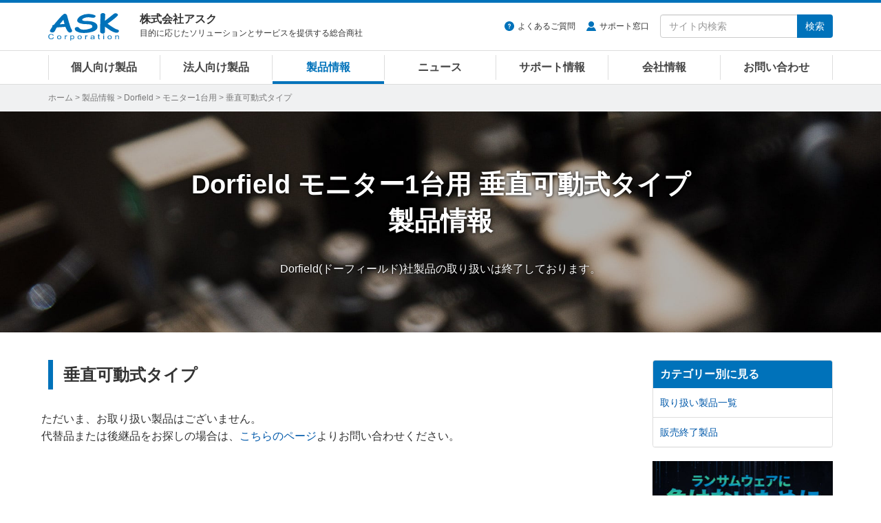

--- FILE ---
content_type: text/html
request_url: https://www.ask-corp.jp/products/dorfield/for-1-monitor/vertical/
body_size: 5487
content:
<!DOCTYPE html>
<html lang="ja" prefix="og: http://ogp.me/ns# fb: http://ogp.me/ns/fb# article: http://ogp.me/ns/article#">
<head>
<meta charset="UTF-8">
<meta http-equiv="X-UA-Compatible" content="IE=edge">

<meta property="og:title" content="Dorfield モニター1台用 垂直可動式タイプ 製品情報 | 株式会社アスク">
<meta property="og:type" content="article">
<meta property="og:image" content="https://www.ask-corp.jp/static/img/ask-logo.jpg">
<meta property="og:url" content="https://www.ask-corp.jp/products/dorfield/for-1-monitor/vertical/">
<meta property="og:description" content="Dorfield(ドーフィールド)社製品の取り扱いは終了しております。代替品または後継品をお探しの場合は、弊社までお問い合わせください。幅広い取り扱い製品の中から最適な製品をご紹介いたします。">
<meta property="og:site_name" content="株式会社アスク">
<meta property="og:locale" content="ja_JP">
<meta property="fb:app_id" content="350292498329424">
<meta name="twitter:card" content="summary">
<meta name="twitter:site" content="@askcorp_info">
<meta name="twitter:creator" content="@askcorp_info">
<meta name="description" content="Dorfield(ドーフィールド)社製品の取り扱いは終了しております。代替品または後継品をお探しの場合は、弊社までお問い合わせください。幅広い取り扱い製品の中から最適な製品をご紹介いたします。">
<meta name="viewport" content="width=device-width, initial-scale=1">
<meta name="format-detection" content="telephone=no">
<meta name="theme-color" content="#0072ba">
<link rel="stylesheet" href="https://stackpath.bootstrapcdn.com/bootstrap/3.4.1/css/bootstrap.min.css" integrity="sha384-HSMxcRTRxnN+Bdg0JdbxYKrThecOKuH5zCYotlSAcp1+c8xmyTe9GYg1l9a69psu" crossorigin="anonymous">
<link rel="stylesheet" href="/static/css/style.css?date=20260119_02">

<link rel="start" href="https://www.ask-corp.jp/products/dorfield/for-1-monitor/vertical/" title="垂直可動式タイプ">
<link rel="alternate" type="application/atom+xml" title="Recent Entries" href="https://www.ask-corp.jp/products/atom.xml">
<link rel="shortcut icon" href="/static/img/favicon.ico">
<link rel="apple-touch-icon" href="/static/img/apple-touch-icon.png">
<link rel="canonical" href="https://www.ask-corp.jp/products/dorfield/for-1-monitor/vertical/">
<script>
(function(){
  var html = document.getElementsByTagName('html')||[];
  html[0].classList.add('js');
})();
</script>
<script type="application/ld+json">
{
  "@context": "http://schema.org",
  "@type": "BreadcrumbList",
  "itemListElement":
  [
    {
      "@type": "ListItem",
      "position": 1,
      "item":
      {
        "@id": "https://www.ask-corp.jp/",
        "name": "ホーム"
      }
    },
    {
      "@type": "ListItem",
      "position": 2,
      "item":
      {
        "@id": "https://www.ask-corp.jp/products/",
        "name": "製品情報"
      }
    },
    {
      "@type": "ListItem",
      "position": 3,
      "item":
      {
        "@id": "https://www.ask-corp.jp/products/dorfield/",
        "name": "Dorfield"
      }
    },
    {
      "@type": "ListItem",
      "position": 4,
      "item":
      {
        "@id": "https://www.ask-corp.jp/products/dorfield/for-1-monitor/",
        "name": "モニター1台用"
      }
    },
    {
      "@type": "ListItem",
      "position": 5,
      "item":
      {
        "@id": "https://www.ask-corp.jp/products/dorfield/for-1-monitor/vertical/",
        "name": "垂直可動式タイプ"
      }
    }
  ]
}
</script>

<title>Dorfield モニター1台用 垂直可動式タイプ 製品情報 | 株式会社アスク</title>
<!-- Google Tag Manager -->
<script>(function(w,d,s,l,i){w[l]=w[l]||[];w[l].push({'gtm.start':
new Date().getTime(),event:'gtm.js'});var f=d.getElementsByTagName(s)[0],
j=d.createElement(s),dl=l!='dataLayer'?'&l='+l:'';j.async=true;j.src=
'https://www.googletagmanager.com/gtm.js?id='+i+dl;f.parentNode.insertBefore(j,f);
})(window,document,'script','dataLayer','GTM-N39NF2M');</script>
<!-- End Google Tag Manager -->
</head>
<body>
<!-- Google Tag Manager (noscript) -->
<noscript><iframe src="https://www.googletagmanager.com/ns.html?id=GTM-N39NF2M"
height="0" width="0" style="display:none;visibility:hidden"></iframe></noscript>
<!-- End Google Tag Manager (noscript) -->
<div id="wrapper">
    <header id="header" role="banner">
    <div class="menu navbar navbar-default navbar-fixed">
        <div class="container">
            <div class="navbar-header">
                <div class="buttun-group">
                    <button type="button" class="navbar-toggle dropdown-backdrops header-menu-toggle" data-toggle="collapse" data-target="#header-menu .navbar-collapse">
                        <span class="sr-only">メニュー</span><span class="icon-menu"></span>
                    </button>
                    <button type="button" class="navbar-toggle dropdown-backdrops header-search-toggle" data-toggle="collapse" data-target="#header-search">
                        <span class="sr-only">サイト内検索</span><span class="icon-magnifier"></span>
                    </button>
                </div>
                <a href="/" class="navbar-brand"><img src="/static/img/ask-logo.svg" alt="株式会社アスク" width="103" height="40"></a>
                <div id="header-cap" class="navbar-text">
                    <div class="header-cap-inner">
                        <p class="header-cap-title">株式会社アスク</p>
                        <p class="header-cap-sub hidden-xs hidden-sm">目的に応じたソリューションとサービスを提供する総合商社</p>
                        <p class="header-cap-sub hidden-md hidden-lg">ASK Corporation</p>
                    </div>
                </div>
            </div>
            <div id="header-search" class="navbar-collapse collapse">
                <form method="get" action="https://www.ask-corp.jp/mt/mt-search.cgi" class="navbar-form navbar-right" role="search">
                    <ul class="header-link">
                        <li class="header-link-faq"><a href="https://support.ask-corp.jp/hc/ja">よくあるご質問</a></li><li class="header-link-user"><a href="/supports/contact.html">サポート窓口</a></li>
                    </ul>
                    <div class="input-group">
                        <input type="text" name="search" class="form-control" placeholder="サイト内検索" required>
                        <input type="hidden" name="IncludeBlogs" value="14,19,17,15,22,23,16,18,24">
                        <input type="hidden" name="limit" value="20">
                        <span class="input-group-btn"><button type="submit" class="btn btn-primary">検索</button></span>
                    </div>
                </form>
            </div>
        </div>
        <nav id="header-menu" role="navigation">
            <div class="container">
                <div class="row">
                    <div class="navbar-collapse collapse">
                        <ul class="nav navbar-nav">
                            <li><a href="/channel/">個人向け製品</a></li>
                            <li><a href="/biz/">法人向け製品</a></li>
                            <li><a href="/products/">製品情報</a></li>
                            <li><a href="/news/">ニュース</a></li>
                            <li><a href="/supports/">サポート情報</a></li>
                            <li><a href="/company/">会社情報</a></li>
                            <li><a href="/inquiry/">お問い合わせ</a></li>
                        </ul>
                    </div>
                </div>
            </div>
        </nav>
    </div>
</header>
    <div id="page-list">
        <div class="container">
            <div class="page-list-inner"><span class="hidden-xs"><a href="/">ホーム</a> &gt; </span><a href="https://www.ask-corp.jp/products/">製品情報</a> &gt; <a href="https://www.ask-corp.jp/products/dorfield/">Dorfield</a> &gt; <a href="https://www.ask-corp.jp/products/dorfield/for-1-monitor/">モニター1台用</a> &gt; 垂直可動式タイプ</div>
        </div>
    </div>
    <div id="content">
        <main role="main">
            <div class="jumbotron" style="background-image: url(/static/img/bg-products-page.jpg);">
                <div class="container">
                    <div class="content-header-page">
                        <h1 class="header-title-lg"><span>Dorfield</span> <span>モニター1台用</span> <span>垂直可動式タイプ</span> <span>製品情報</span></h1>
                        <p class="header-cap-page">Dorfield(ドーフィールド)社製品の取り扱いは終了しております。</p>
                    </div>
                </div>
            </div>
            <div class="container-outer">
                <div class="container">
                    <div class="row">
                        <div class="col-sm-9">
                            <div class="content-body content-list">
                                <section>
            <h2 class="header-title-bd-sm">垂直可動式タイプ</h2>
            <div class="thumb-article-list-product row gtr20">
            <p class="mb30">ただいま、お取り扱い製品はございません。<br>代替品または後継品をお探しの場合は、<a class="di" href="/inquiry/">こちらのページ</a>よりお問い合わせください。</p>
            </div>
    </section>
                            </div>
                        </div>
                        <div class="col-sm-3">
                            <aside role="complementary">
    <div class="panel-group" id="accordion">
        <div class="panel panel-default">
            <div class="panel-heading"><h3 class="panel-title"><a class="no-scroll" data-toggle="collapse" data-parent="#accordion" href="#category-accordion">カテゴリー別に見る</a></h3></div>
            <div id="category-accordion" class="list-group panel-collapse collapse in">
                        <a href="https://www.ask-corp.jp/products/dorfield/" title="Dorfield(ドーフィールド)社製品の取り扱いは終了しております。" class="list-group-item">取り扱い製品一覧</a>
                        <a href="https://www.ask-corp.jp/products/dorfield/eol/" title="Dorfield(ドーフィールド)社、販売終了製品の一覧ページです。" class="list-group-item">販売終了製品</a>
            </div>
        </div>
    </div>
</aside>

<div class="banner hidden-xs">
    <div class="mb15">
        <a href="/special/synology/activeprotect-appliance/" class="imghover gtm-side-banner"><img class="img-responsive" src="/static/img/bnr/sidebar/260115_activeprotect-appliance.jpg" alt="Synology ActiveProtect 事業を守り抜くランサムウェア対策" width="263" height="219" loading="lazy"></a>
    </div>
    <!--<div class="mb15">
        <a href="https://b2b.ask-corp.jp/" class="imghover gtm-side-banner"><img class="img-responsive" src="/static/img/bnr/sidebar/240417_askb2b-sq.png" alt="ASK B2B 法人・SOHO・個人事業主リセラーのための会員制ECサイト" width="263" height="219" loading="lazy"></a>
    </div>-->
    <div class="mb15">
        <a href="https://b2b.ask-corp.jp/" class="imghover gtm-side-banner"><img class="img-responsive" src="/static/img/bnr/sidebar/240417_askb2b.png" alt="ASK B2B 法人・SOHO・個人事業主リセラーのための会員制ECサイト" width="263" height="100" loading="lazy"></a>
    </div>
    <div class="mb15">
        <a href="/inquiry/biz-mail-magazine.html" class="imghover gtm-side-banner"><img class="img-responsive" src="/static/img/bnr/sidebar/biz_mail-magazine_sm.jpg" alt="法人向けメルマガ" width="263" height="70" loading="lazy"></a>
    </div>
    <div class="mb15">
        <a href="/inquiry/graphicsboard.html" class="imghover gtm-side-banner"><img class="img-responsive" src="/static/img/bnr/sidebar/190320_graphicsboard.png" alt="グラフィックボード ご購入者様用アンケート" width="263" height="70" loading="lazy"></a>
    </div>
    <!-- <div class="mb15">
        <a href="/company/recruitment.html" class="imghover gtm-side-banner"><img class="img-responsive" src="/static/img/bnr/sidebar/190320_recruitment.png" alt="人材募集のお知らせ" width="263" height="70" loading="lazy"></a>
    </div> -->
</div>
                        </div>
                    </div>
                </div>
            </div>
        </main>
    </div>
    <footer id="footer" role="contentinfo">
    <div class="pt0 pb20 bg-black">
        <div class="pagetop lh1"><a href="#"><img src="/static/img/icon-footer-pagetop.svg" alt="ページの先頭へ戻る" width="24" height="24"></a></div>
        <div class="container">
            <div class="row gtr10 hidden-xs">
                <div class="col-sm-3">
                    <dl class="sitemap-pc">
                        <dt><a href="/products/">製品情報</a></dt>
                        <dd><a href="/products/manufacturers.html">取り扱いメーカー</a></dd>
                        <dd><a href="/products/new-products.html">新製品情報</a></dd>
                        <dd><a href="/products/pc-parts.html">PCパーツ製品</a></dd>
                        <dd><a href="/products/pc-peripherals.html">パソコン周辺機器</a></dd>
                        <dd><a href="/products/esports-gaming.html">eスポーツ、ゲーミング関連製品</a></dd>
                        <dd><a href="/products/pc-barebone.html">パソコン ワークステーション</a></dd>
                        <dd><a href="/biz/xr.html">VR対応製品</a></dd>
                        <dd><a href="/products/smartphone-tablet.html">スマートフォン、タブレット</a></dd>
                        <dd><a href="/products/iot-smart-home.html">IoT スマートホーム関連製品</a></dd>
                        <dd><a href="/products/audio.html">オーディオ関連製品</a></dd>
                        <dd><a href="/products/camera.html">カメラ関連製品</a></dd>
                        <dd><a href="/products/outdoor.html">アウトドア関連製品</a></dd>
                        <dd><a href="/products/ai-deep-learning.html">AI ディープラーニング関連製品</a></dd>
                        <dd><a href="/products/virtualization.html">仮想化関連製品</a></dd>
                        <dd><a href="/products/embedded.html">組み込みシステム</a></dd>
                        <dd><a href="/products/pro-video.html">業務用映像機器</a></dd>
                        <dd><a href="/products/server-network.html">ストレージ、サーバー関連製品</a></dd>
                        <dd><a href="/products/ict-education.html">ICT教育関連製品</a></dd>
                        <dd><a href="/products/software-solution.html">ソフトウェアソリューション</a></dd>
                    </dl>
                </div>
                <div class="col-sm-3">
                    <dl class="sitemap-pc">
                        <dt><a href="/news/">ニュース</a></dt>
                        <dd><a href="/news/press/">新製品のリリース情報</a></dd>
                        <dd><a href="/news/event/">イベント情報</a></dd>
                        <dd><a href="/news/campaign/">キャンペーンのお知らせ</a></dd>
                        <dd><a href="/news/seminar/">セミナーのお知らせ</a></dd>
                        <dd><a href="/news/ask/">アスクからのお知らせ</a></dd>
                        <dt>導入サポート</dt>
                        <dd><a href="/channel/">個人向け製品</a></dd>
                        <dd><a href="/biz/">法人向け製品</a></dd>
                        <dd><a href="/casestudy/">採用事例</a></dd>
                        <dd><a href="/products/lending.html">法人様向け貸し出しサービス</a></dd>
                        <dd><a href="/guide/">製品レポート</a></dd>
                    </dl>
                </div>
                <div class="col-sm-3">
                    <dl class="sitemap-pc">
                        <dt><a href="/supports/">サポート情報</a></dt>
                        <dd><a href="/supports/contact.html">サポート窓口</a></dd>
                        <dd><a href="https://support.ask-corp.jp/hc/ja">よくあるご質問（FAQ）</a></dd>
                        <dd><a href="/supports/warranty.html">保証規定</a></dd>
                        <dd><a href="/register/">ユーザー登録</a></dd>
                        <dd><a href="/supports/ati_driver.html">AMD Radeonドライバダウンロード</a></dd>
                        <dd><a href="/supports/nvidia_driver.html">NVIDIAドライバダウンロード</a></dd>
                        <dt><a href="/inquiry/">お問い合わせ</a></dt>
                        <dd><a href="/inquiry/stocking.html">仕入れに関するお問い合わせ</a></dd>
                        <dd><a href="/inquiry/info.html">ご購入前のお問い合わせ</a></dd>
                        <dd><a href="https://support.ask-corp.jp/hc/ja/requests/new">ご購入後のお問い合わせ</a></dd>
                        <dd><a href="/inquiry/other.html">その他のお問い合わせ</a></dd>
                    </dl>
                </div>
                <div class="col-sm-3">
                    <dl class="sitemap-pc">
                        <dt><a href="/company/">会社情報</a></dt>
                        <dd><a href="/company/outline.html">会社概要</a></dd>
                        <dd><a href="/company/access.html">アクセスマップ</a></dd>
                        <dd><a href="/company/recruitment.html">採用情報</a></dd>
                        <dd><a href="/company/mecenat.html">メセナ活動</a></dd>
                        <dd><a href="/company/logo.html">コーポレートロゴ</a></dd>
                        <dd class="mb20"><a href="/company/english.html">English</a></dd>
                        <dd><a href="https://x.com/askcorp_info" target="_blank" rel="noopener noreferrer"><img src="/static/img/icon-sns-x.svg" alt="アスク公式Xページ" width="22" height="22"></a><a href="https://www.facebook.com/askcorp" target="_blank" rel="noopener noreferrer"><img src="/static/img/icon-sns-facebook.svg?date=20230113" alt="アスク公式Facebookページ" width="22" height="22"></a><a href="https://www.youtube.com/askcorpinfo" target="_blank" rel="noopener noreferrer"><img src="/static/img/icon-sns-youtube.svg?date=20230113" alt="アスク公式YouTubeチャンネル" width="22" height="22"></a><a href="https://bsky.app/profile/askcorp.bsky.social" target="_blank" rel="noopener noreferrer"><img src="/static/img/icon-sns-bluesky.svg" alt="アスク公式Blueskyページ" width="22" height="22"></a></dd>
                    </dl>
                </div>
            </div>
            <div class="row visible-xs">
                <ul class="sitemap-mobile">
                    <li><a href="/">ホーム</a></li>
                    <li><a href="/products/">製品情報</a></li>
                    <li><a href="/channel/">個人向け製品</a></li>
                    <li><a href="/biz/">法人向け製品</a></li>
                    <li><a href="/news/">ニュース</a></li>
                    <li><a href="/supports/">サポート情報</a></li>
                    <li><a href="/guide/">製品レポート</a></li>
                    <li><a href="/casestudy/">採用事例</a></li>
                    <li><a href="/company/">会社情報</a></li>
                    <li><a href="/inquiry/">お問い合わせ</a></li>
                </ul>
            </div>
            <div id="privacy" class="clearfix">
                <img src="/static/img/ask-logo.svg" alt="株式会社アスク" width="103" height="40">
                <p class="privacy-cap hidden-sm">ASK for your solutions<br>世界中にあふれる魅力的な製品をいち早く皆さまへ</p>
                <p class="privacy-cap visible-sm">株式会社アスク<br>ASK for your solutions</p>
                <p class="privacy-sns visible-xs"><a href="https://x.com/askcorp_info" target="_blank" rel="noopener noreferrer"><img src="/static/img/icon-sns-x.svg" alt="アスク公式Xページ" width="20" height="20"></a><a href="https://www.facebook.com/askcorp" target="_blank" rel="noopener noreferrer"><img src="/static/img/icon-sns-facebook.svg?date=20230113" alt="アスク公式Facebookページ" width="20" height="20"></a><a href="https://www.youtube.com/askcorpinfo" target="_blank" rel="noopener noreferrer"><img src="/static/img/icon-sns-youtube.svg?date=20230113" alt="アスク公式YouTubeチャンネル" width="20" height="20"></a><a href="https://bsky.app/profile/askcorp.bsky.social" target="_blank" rel="noopener noreferrer"><img src="/static/img/icon-sns-bluesky.svg" alt="アスク公式Blueskyページ" width="20" height="20"></a></p>
                <div class="privacy-inner">
                    <ul class="privacy-link">
                        <li><a href="/company/disclaimer.html">免責事項</a></li><li><a href="/privacy/">プライバシーポリシー</a></li>
                    </ul>
                    <small>&#169; 2026 ASK Corporation</small>
                </div>
            </div>
        </div>
    </div>
</footer>
</div>
<script src="https://ajax.googleapis.com/ajax/libs/jquery/3.7.1/jquery.min.js"></script>
<script src="https://stackpath.bootstrapcdn.com/bootstrap/3.4.1/js/bootstrap.min.js" integrity="sha384-aJ21OjlMXNL5UyIl/XNwTMqvzeRMZH2w8c5cRVpzpU8Y5bApTppSuUkhZXN0VxHd" crossorigin="anonymous"></script>
<script src="/static/jquery/imagesloaded.js?date=20241125"></script>
<script src="/static/jquery/jquery.matchHeight.js"></script>
<script src="/static/js/scrollreveal.js"></script>
<script src="/static/js/common.js?date=20260119"></script>
<script>
$('.jumbotron').imagesLoaded( { background: true }, function() {
    $('body').addClass('bg-loaded');
});
</script>
<script>
$('.thumb-article-list-product').imagesLoaded( function() {
    $('.col-inner-thumb-article-list').matchHeight();
});
</script>
<script>
$('.biz-support').imagesLoaded( { background: true }, function() {
    $('.col-inner-biz-support').matchHeight( { byRow: false } );
});
</script>
<script>
var timer = false;
$(window).resize(function() {
    if (timer !== false) {
        clearTimeout(timer);
    }
    timer = setTimeout(function() {
        $('.col-inner-biz-support').matchHeight( { byRow: false } );
    }, 200);
});
</script>
</body>
</html>

--- FILE ---
content_type: text/css
request_url: https://www.ask-corp.jp/static/css/style.css?date=20260119_02
body_size: 10532
content:
@charset "UTF-8";html{-webkit-tap-highlight-color:initial}body{color:#333;font-size:16px;line-height:1.6}.tooltip,body{font-family:"ヒラギノ角ゴ Pro W3","Hiragino Kaku Gothic Pro","メイリオ",Meiryo,sans-serif}h1,h2,h3,h4,h5,h6{line-height:1.4}a{color:#0059aa;outline:0}a:focus{outline:0}a:focus,a:hover{color:#029ddf;text-decoration:underline}img{image-rendering:-webkit-optimize-contrast}_::-webkit-full-page-media,_:future,:root img{image-rendering:initial}ol,ul{padding-left:20px;margin-bottom:20px}dd,dt{line-height:1.6}hr{border-top:1px solid #ddd;height:0;margin:40px 0}address{margin:0}kbd{color:#333;padding:0 4px;margin:0 5px;border:1px solid #333;background-color:#fff;box-shadow:none}.btn{border:none;overflow:hidden}.btn-lg{padding:12px 24px}.btn-xl{padding:16px 36px;font-size:22px;line-height:1.3333333;border-radius:6px}.label{font-size:80%;font-weight:400;padding:.3em .8em .3em}.btn-default{background-color:#f0f1f2;border:1px solid #ccc}.btn-primary,.label-primary{background-color:#0072ba}.btn-danger,.label-danger{background-color:#aa002b}.btn-warning,.label-warning{background-color:#ed9e2f}.btn-warning:active,.btn-warning:focus,.btn-warning:hover{background-color:#e58f13}.btn-link{background-color:#fff;color:#000;border:1px solid #000;border-radius:4px}.btn-link:hover{background-color:#333;color:#fff;border:1px solid #333;text-decoration:none}.btn-link.white{background-color:transparent;color:#fff;border:1px solid #fff;border-radius:4px!important}.btn-link.white:hover{background-color:#fff;color:#000;border:1px solid transparent;text-decoration:none}.link-arrow a:after{content:"";border-right:.13em solid #0059aa;border-top:.13em solid #0059aa;width:.55em;height:.55em;margin-top:-.2em;margin-left:.3em;display:inline-block;transform:rotate(45deg);vertical-align:middle}.article-more a,.col-md-3 a,.col-sm-2 a,.col-sm-3 a,.col-sm-4 a,.col-sm-6 a,.col-xs-4 a,.col-xs-6 a{text-decoration:none}@media (max-width:767px){body{min-width:320px;padding-top:65px}a:focus,a:hover{text-decoration:none}hr{margin:20px 0}.btn{font-size:14px}}.cf:after,.cf:before{content:" ";display:table}.cf:after{clear:both}.navbar-default{color:#333;background:#fff}#header-cap{max-width:400px;color:#333;overflow:hidden}.header-cap-title{font-size:16px;font-weight:700;line-height:1.1;margin:0 0 3px 0}.header-cap-sub{font-size:12px;margin:0}#header-search .form-control{font-size:16px;-webkit-appearance:none}#header-search .input-group-btn .btn{height:34px}@media (min-width:768px){#header-search{padding:0}#header-search .navbar-form{padding:0;margin:17px 0}#header-search .form-control{font-size:14px;width:200px}.header-link{float:left;max-width:290px;font-size:12px;padding:0;margin:8px 0}.header-link li{display:inline;list-style:none;padding-right:16px}.header-link a{color:#333}.header-link a:before{content:'';display:inline-block;position:relative;top:-1px;margin-right:5px;vertical-align:middle;background-repeat:no-repeat;background-size:100% 100%}.header-link-user a:before{width:14px;height:14px;background-image:url('../img/icon-header-user.svg')}.header-link-faq a:before{width:14px;height:14px;background-image:url('../img/icon-header-faq.svg')}#header-menu{font-size:16px;font-weight:700;padding:0;border-top:1px solid #ddd;border-bottom:1px solid #ddd}#header-menu li{width:14.2857%}#header-menu li a{color:#454545;padding:8px 0;border-right:1px solid #ddd}#header-menu li:first-child a{border-left:1px solid #ddd}#header-menu li a:hover{color:#0072ba}.navbar-nav{width:100%;text-align:center}}@media (min-width:992px) and (max-width:1199px){#header-cap{max-width:330px}#header-search .form-control{width:140px}.header-link{max-width:245px;font-size:11px}.header-cap-sub{font-size:11px}}@media (min-width:768px) and (max-width:991px){#header-cap{max-width:140px;margin:15px 5px}#header-menu{font-size:14px}#header-search .form-control{width:120px}.header-link{max-width:245px;font-size:11px}.header-cap-title{font-size:14px}}.menu{margin:0;border-top:4px solid #0072ba;border-right:none;border-bottom:none;border-left:none;border-radius:0}.menu .collapse{margin-top:0}.menu .navbar-toggle{margin:0}.menu li a:hover{color:#029ddf}.menu .navbar-toggle:focus,.menu .navbar-toggle:hover{background-color:#fff}.menu .dropdown-menu{background-color:#fff}.navbar-default .navbar-toggle{height:60px;padding:9px 15px;border:none}.navbar-default .navbar-toggle .icon-magnifier:before{content:'';display:inline-block;position:relative;vertical-align:middle;width:22px;height:22px;background-image:url('../img/icon-header-magnifier.svg');background-repeat:no-repeat;background-position:center;background-size:100% 100%;-webkit-animation:menu-close .3s;animation:menu-close .3s}.navbar-default .navbar-toggle .icon-magnifier:after{content:'';position:absolute;top:19px;right:0;width:1px;height:22px;background-color:#ddd}.navbar-default .navbar-toggle .icon-menu:before{content:'';display:inline-block;position:relative;vertical-align:middle;width:22px;height:22px;background-image:url('../img/icon-header-menu.svg');background-repeat:no-repeat;background-position:center;background-size:100% 100%;-webkit-animation:menu-close .3s;animation:menu-close .3s}.navbar-default .toggle-active .icon-magnifier:before,.navbar-default .toggle-active .icon-menu:before{background-image:url('../img/icon-header-close.svg');-webkit-animation:menu-open .3s;animation:menu-open .3s}@-webkit-keyframes menu-close{0%{-webkit-transform:scale(0);opacity:0}100%{-webkit-transform:scale(1);opacity:1}}@keyframes menu-close{0%{transform:scale(0);opacity:0}100%{transform:scale(1);opacity:1}}@-webkit-keyframes menu-open{0%{-webkit-transform:scale(0);opacity:0}100%{-webkit-transform:scale(1);opacity:1}}@keyframes menu-open{0%{transform:scale(0);opacity:0}100%{transform:scale(1);opacity:1}}.navbar-nav a.current{color:#0072ba!important}#page-list,#page-list a{font-size:12px;color:#787878;background-color:#f0f1f2}.page-list-inner{overflow:hidden;text-overflow:ellipsis;white-space:nowrap;padding:10px 0}@media (min-width:768px){.navbar-nav>li>a{padding-top:10px;padding-bottom:10px;margin-top:6px;margin-bottom:6px}.navbar-brand{float:left;height:60px;font-size:18px;line-height:20px}.navbar-nav a{position:relative;display:inline-block;text-decoration:none}.navbar-nav a:after{position:absolute;bottom:-6px;left:0;content:'';width:100%;height:4px;background:#0072ba;opacity:0;visibility:hidden}.navbar-nav a:hover:after{opacity:1;visibility:visible}.navbar-nav a.current:after{opacity:1;visibility:visible}}@media (max-width:767px){.navbar-default .navbar-collapse,.navbar-default .navbar-form{border:none}.navbar-default .navbar-form,.navbar-default .navbar-nav{margin:0 -15px}.navbar-default .navbar-form{padding:20px 15px;background:#e3ebf1}.navbar-header{min-width:320px}#header-search,.navbar-header{border-bottom:1px solid #ddd}.navbar-brand img{width:77px;height:30px}#header-cap{height:60px;padding:16px 0}.navbar-text{margin:0}.header-cap-sub,.header-cap-title{font-size:12px;font-weight:400;margin:0}.header-link{font-size:14px;padding:0;margin-bottom:10px}.header-link li{display:inline;list-style:none;padding:0;margin-right:15px}.header-link a{color:#333}.header-link a:before{content:'';display:inline-block;position:relative;top:-1px;margin-right:5px;vertical-align:middle;background-repeat:no-repeat;background-size:100% 100%}.header-link-user a:before{width:14px;height:14px;background-image:url('../img/icon-header-user.svg')}.header-link-faq a:before{width:14px;height:14px;background-image:url('../img/icon-header-faq.svg')}.navbar-default .navbar-nav>li>a{height:70px;color:#454545;font-weight:700;line-height:70px;padding-top:0;padding-bottom:0;border-bottom:1px solid #ddd}.navbar-default .navbar-nav>li>a:after{border-right:2px solid #0072ba;border-top:2px solid #0072ba;content:" ";width:10px;height:10px;margin-top:-5px;top:50%;right:5%;position:absolute;-ms-transform:rotate(45deg);-moz-transform:rotate(45deg);-webkit-transform:rotate(45deg);transform:rotate(45deg)}#header-menu{box-shadow:0 4px 8px rgba(85,85,85,.15)}.navbar-fixed{position:fixed;top:0;right:0;left:0;z-index:1030}}@media (max-device-width:480px) and (orientation:landscape){.navbar-fixed .navbar-collapse{max-height:200px}}.top-service-wrap{position:relative;top:-13px;padding:20px 0;background-color:#e7ecef}.top-service{margin:0 auto}.top-service a:link,.top-service a:visited{display:block}.col-inner-service-btm,.col-inner-service-top{text-align:center;margin:0;background:#fff;border:1px solid #ddd}.col-inner-service-top{margin-bottom:20px}.top-service-item{padding:0}.top-service-img-lg,.top-service-img-sm{margin:0}.top-service-h2-lg{font-weight:700;font-size:20px;padding:20px 15px 5px;color:#0072ba;margin:0}.top-service-h2-sm{font-weight:700;font-size:16px;padding:20px 15px 5px;color:#0072ba;margin:0}.page-service-kw,.top-service-kw{list-style:none;font-size:12px;text-align:center;padding:0 15px 2px;color:#0072ba;margin:0}.page-service-kw{font-size:14px}.page-service-kw li,.top-service-kw li{display:inline-block;padding:0 5px;margin:0 0 8px 8px;border:1px solid;border-radius:4px}.page-service-kw li:first-child,.top-service-kw li:first-child{margin-left:0}.top-service-cap{font-size:14px;color:#565656;padding:0 30px 20px;margin:0}.content-header{margin:10px 0 50px}.content-header-top{margin:10px 0 30px}.content-header-page{padding:80px 0}.content-inner{max-width:860px;margin:0 auto 50px}.top-products{margin-bottom:30px}.products-maker div:not(.makerbox-img){margin-bottom:30px}.products-maker div.makerbox{margin-bottom:40px}.products-maker-sort-menu{width:16em;left:0;right:0;margin-left:auto;margin-right:auto}.col-inner-height,.products-type [class*=col-sm],.products-type [class*=col-xs],.products-type-item [class*=col-sm],.products-type-item [class*=col-xs],.supports-type [class*=col-sm],.supports-type [class*=col-xs]{margin-bottom:20px}.article-more{text-align:center;margin:0 auto 50px}.article-more a,.products-type a,.products-type-item a{display:table;position:relative;width:100%;color:#454545;font-weight:700;padding:20px 35px;border:1px solid #ddd;border-radius:4px}.products-type-item a{height:5em;padding:5px 70px 5px 20px}.products-type-item a.pt-arrow{height:5.6em;padding:5px 40px 5px 20px}.products-type-item a h3{font-size:16px;font-weight:700;padding:0;margin:0;border:none}.pt-pc-parts{background:url(/static/img/products_type_pc-parts.png) 95% center no-repeat}.pt-pc-peripherals{background:url(/static/img/products_type_pc-peripherals.png) 95% center no-repeat}.pt-pc-barebone{background:url(/static/img/products_type_pc-barebone.png) 95% center no-repeat}.pt-esports-gaming{background:url(/static/img/products_type_esports-gaming.png) 95% center no-repeat}.pt-mobile-tablet{background:url(/static/img/products_type_mobile-tablet.png) 95% center no-repeat}.pt-iot-smart-home{background:url(/static/img/products_type_iot-smart-home.png) 95% center no-repeat}.pt-audio{background:url(/static/img/products_type_audio.png) 95% center no-repeat}.pt-camera{background:url(/static/img/products_type_camera.png) 95% center no-repeat}.pt-outdoor{background:url(/static/img/products_type_outdoor.png) 95% center no-repeat}.pt-health-care{background:url(/static/img/products_type_health-care.png) 95% center no-repeat}.pt-virtual-reality{background:url(/static/img/products_type_virtual-reality.png) 95% center no-repeat}.pt-ai-deep-learning{background:url(/static/img/products_type_ai-deep-learning.png) 95% center no-repeat}.pt-virtualization{background:url(/static/img/products_type_virtualization.png) 95% center no-repeat}.pt-ict-education{background:url(/static/img/products_type_ict-education.png) 95% center no-repeat}.pt-embedded{background:url(/static/img/products_type_embedded.png) 95% center no-repeat}.pt-pro-video{background:url(/static/img/products_type_pro-video.png) 95% center no-repeat}.pt-server-network{background:url(/static/img/products_type_server-network.png) 95% center no-repeat}.pt-software{background:url(/static/img/products_type_software.png) 95% center no-repeat}.article-more a{display:inline-block;width:auto;min-width:50%;max-width:90%;padding:15px 20px}.article-more a:after,.products-type a:after,.pt-arrow:after{border-right:2px solid #0072ba;border-top:2px solid #0072ba;content:" ";width:12px;height:12px;margin-top:-5px;top:50%;right:8%;position:absolute;-ms-transform:rotate(45deg);-moz-transform:rotate(45deg);-webkit-transform:rotate(45deg);transform:rotate(45deg)}.article-more a:after{display:inline-block;position:relative;margin-left:12px;right:0}.article-more a:hover,.products-type a:hover,.products-type-item a:hover{color:#fff;background-color:#0072ba}.article-more a:hover:after,.products-type a:hover:after,.pt-arrow:hover:after{border-right:2px solid #fff;border-top:2px solid #fff}.products-type-title{display:table-cell;vertical-align:middle}.products-type-cap{color:#565656;font-size:14px;margin-top:15px}.supports-type a{display:block;color:#454545;padding:20px;border:1px solid #ddd;border-radius:4px}.supports-type img{display:block;margin:0 auto}.col-inner-supports{text-align:center}.supports-type .supports-h2{font-size:18px;font-weight:700;padding:0;margin:20px 0 10px}.supports-cap{font-size:14px;margin:0}.biz-support{margin-bottom:20px}.biz-support a{display:table;width:100%}.col-inner-biz-support{display:table-cell;position:relative;text-align:center;vertical-align:middle;padding:60px 30px;margin:0;background-size:cover;background-repeat:no-repeat;background-position:center;background-color:#565656}.col-inner-biz-support .col-inner-img-sm{position:absolute;inset:0;overflow:hidden}.col-inner-biz-support .col-inner-img-sm img{width:100%;height:100%;object-fit:cover}.col-inner-txt{position:relative;z-index:1}a .col-inner-biz-support .biz-support-cap,a .col-inner-biz-support .biz-support-title{color:#fff}.biz-support-title{font-weight:700;font-size:20px;color:#333;margin:0 0 30px;text-shadow:#000 0 0 5px}.biz-support-cap{font-size:14px;color:#565656;margin-bottom:0;text-shadow:#000 0 0 3px}.nav-pills{border-bottom:1px solid #d5d5d5}.nav-pills>li>a{color:#333;padding:6px 15px;border-radius:0}.nav-pills>li>a:focus,.nav-pills>li>a:hover{color:#029ddf;background:0 0}.nav-pills>li.active>a,.nav-pills>li.active>a:focus,.nav-pills>li.active>a:hover{color:#0059aa;background:0 0;border-bottom:4px solid #0072ba}.nav-products{display:flex;flex-wrap:wrap;font-size:14px;border:none}.nav-products>li{width:24.6%}.nav-products>li>a{text-align:center;margin-bottom:12px}.nav-products>li.active>a{margin-bottom:8px}.clearfix .btn-article-list{margin:4px 0}.news-content-md,.news-content-sm{padding:30px 0 0}.news-content-md dt,.news-content-sm dt{float:left;clear:left;font-weight:400}.news-date,.search-date{display:inline-block;margin-right:20px}.news-title,.news-title-top{padding:0 0 .8em 14.6em;margin-bottom:.8em;border-bottom:1px dashed #ccc}.article-title{padding:0 0 .8em 7.4em;margin-bottom:.8em;border-bottom:1px dashed #ccc}.article-title:last-child,.news-title-top:last-child,.news-title:last-child{margin-bottom:0}.news-cat{display:inline-block;width:7em;color:#fff;font-size:14px;text-align:center;padding:0 4px;border-radius:4px;background:#238ec5}.press{background:#aa002b}.event{background:#bb8c00}.campaign{background:#85b12c}.seminar{background:#31b0d5}.news{background:#0072ba}.btn-facebook,.btn-facebook:focus,.btn-facebook:hover,.btn-hatena,.btn-hatena:focus,.btn-hatena:hover,.btn-line,.btn-line:focus,.btn-line:hover,.btn-pocket,.btn-pocket:focus,.btn-pocket:hover,.btn-twitter,.btn-twitter:focus,.btn-twitter:hover{color:#fff;width:17%;font-size:11.6px;padding:4px 8px;border:none}.btn-twitter,.btn-twitter:focus,.btn-twitter:hover{background-color:#55acee}.btn-facebook,.btn-facebook:focus,.btn-facebook:hover{background-color:#3b5998}.btn-line,.btn-line:focus,.btn-line:hover{background-color:#00b900}.btn-hatena,.btn-hatena:focus,.btn-hatena:hover{background-color:#00a5de}.btn-pocket,.btn-pocket:focus,.btn-pocket:hover{background-color:#ef3f56}.btn-cart:before,.btn-download:before,.btn-facebook:before,.btn-faq:before,.btn-hatena:before,.btn-inquiry:before,.btn-line:before,.btn-menu:before,.btn-plus:before,.btn-pocket:before,.btn-twitter:before{content:'';display:inline-block;position:relative;top:-2px;margin-right:.5em;vertical-align:middle;background-repeat:no-repeat;background-size:100% 100%;width:1em;height:1em}.btn-inquiry:before{background-image:url('../img/icon-btn-mail.svg')}.btn-menu:before{background-image:url('../img/icon-btn-menu.svg')}.btn-download:before{background-image:url('../img/icon-btn-download.svg')}.btn-cart:before{margin-right:.3em;width:1.2em;height:1.2em;background-image:url('../img/icon-btn-cart3.svg')}.btn-plus:before{top:-1px;background-image:url('../img/icon-btn-plus.svg')}.btn-faq:before{top:-1px;background-image:url('../img/icon-header-faq.svg')}.btn-twitter:before{top:-1px;width:1.2em;height:1.2em;background-image:url('../img/icon-btn-twitter.svg')}.btn-facebook:before{top:-1px;width:1.2em;height:1.2em;background-image:url('../img/icon-btn-facebook.svg')}.btn-line:before{top:-1px;width:1.2em;height:1.2em;background-image:url('../img/icon-btn-line.svg')}.btn-hatena:before{top:-1px;width:1.2em;height:1.2em;background-image:url('../img/icon-btn-hatena.svg')}.btn-pocket:before{top:-1px;width:1.2em;height:1.2em;background-image:url('../img/icon-btn-pocket.svg')}.sns-btn{text-align:center;overflow:auto;padding:13px 15px 15px;margin-top:20px;background:#f0f1f2}.sns-btn a+a{margin-left:15px}.twitter-plugin{margin:15px 0}.facebook-plugin{margin:0 0 15px}.pagination{margin:0}.pagination>li>a:focus,.pagination>li>a:hover,.pagination>li>span:focus,.pagination>li>span:hover{color:#029ddf;background-color:#f0f1f2}.pagination span.current_page,.pagination span.current_page:hover{color:#fff;background-color:#0072ba;cursor:default}.content-entry img,.content-list .entry_left+p img,.content-list .entry_left2+p img,.content-list .imgc img,.content-list .imgch img,.content-page img{display:block;max-width:100%;height:auto}.content-entry .products-grid img,.content-entry .products_type img,.content-page .products-grid img,.content-page .products_type img,table.img_popup td img{width:100%}.movie{position:relative;max-width:800px;padding-bottom:56.25%;margin:0 auto;height:0;overflow:hidden}.movie iframe,.movie video{position:absolute;top:0;left:0;width:100%;height:100%}.marker{background:linear-gradient(transparent 70%,#a7d6ff 70%)}.content-page .radeon-driver{color:#d92b00;font-size:24px;font-weight:700;text-align:center;padding:0;margin:0}.content-page .geforce-driver{color:#6ba800;font-size:32px;font-weight:700;text-align:center;padding:0;margin:0}.content-page .radeon-driver:before{content:'';display:inline-block;position:relative;vertical-align:middle;top:-3px;width:40px;height:40px;margin-right:15px;background-image:url('../img/icon-supports-radeon.png');background-repeat:no-repeat;background-position:center;background-size:100% 100%}.content-page .geforce-driver:before{content:'';display:inline-block;position:relative;vertical-align:middle;top:-3px;width:54px;height:40px;margin-right:15px;background-image:url('../img/icon-supports-geforce.png');background-repeat:no-repeat;background-position:center;background-size:100% 100%}.col-inner-thumb-article-list{margin-bottom:40px}.col-inner-article-list-eol{margin-bottom:30px}.thumb-article-list-img,.thumb-article-list-img-logo{margin-bottom:15px}.thumb-article-list-img img{min-width:100px;min-height:100px;margin:0 auto}.thumb-article-list-img-logo img{margin:0 auto}.thumb-article-list-txt{font-size:14px;color:#565656}.thumb-article-list-txt-product{font-size:12px;color:#565656}.thumb-article-list-txt time{margin-left:12px}.thumb-article-list-maker-product{font-size:14px;font-weight:700;color:#ee5f00}.article-list-title-eol,.thumb-article-list-title,.thumb-article-list-title-product{font-size:16px;line-height:1.4;margin:0}.thumb-article-list-title-product{color:#333;font-weight:700}.article-list-title-eol a{color:#333}.article-list-title-eol a:hover,.col-inner-thumb-article-list:hover .thumb-article-list-title-product{color:#029ddf}.jumbotron{color:#fff;text-align:center;padding:0;margin:0;background-size:cover;background-repeat:no-repeat;background-position:center;background-color:#454545}.jumbotron .container{max-width:860px}.content-search{padding-bottom:20px;margin-bottom:30px;border-bottom:1px dashed #ccc}.search-title a{color:#333;font-size:18px;font-weight:700}.search-cap{margin-bottom:10px}.top-service .splide__slide>a,.top-service .splide__slide>a>div{height:100%}.top-service .splide__slide img{width:100%;height:auto;display:block}html.js .top-service{display:block;overflow:visible}html:not(.js) .top-service{visibility:visible}html.js .splide:not(.is-active) .splide__list{display:flex}html:not(.js) .top-service .splide__list{display:block}.top-service .splide__track{padding-bottom:2.5em}.splide__pagination__page{width:11px;height:11px;margin:10px;background:#fff;opacity:1;background-clip:content-box}.splide__pagination__page.is-active{background:#0072ba;transform:scale(1)}@media (hover:hover) and (pointer:fine){.splide__pagination__page:hover{background:#0072ba;opacity:1}}@media (min-width:768px){html.js .content-inner.fadein,html.js .top-service{visibility:hidden}html.js .jumbotron{opacity:0;-webkit-transition:all .8s ease-out;-moz-transition:all .8s ease-out;-o-transition:all .8s ease-out;transition:all .8s ease-out}.top-service .col-sm-4{padding-right:5px;padding-left:5px}.top-service .splide__track{padding-bottom:0}html:not(.js) .top-service .splide__list{display:flex}html.js .top-service.is-initialized{visibility:visible}html.js .bg-loaded .jumbotron{opacity:1}.content-entry .thumb-article-list-product .col-sm-4:nth-child(n+4){display:none}.col-inner-biz-support .col-inner-img-sm img{transition:transform .5s ease;will-change:transform}.col-inner-biz-support:hover .col-inner-img-sm img{transform:scale(1.2)}}@media (min-width:1600px){.top-service-h2-lg{font-size:24px}.biz-support-title,.top-service-h2-sm{font-size:22px}.top-service-kw{font-size:14px}.page-service-kw{font-size:16px}.biz-support-cap,.top-service-cap{font-size:16px}}@media (min-width:768px) and (max-width:991px){.supports-type .supports-h2,.top-service-h2-lg,.top-service-h2-sm{font-size:14px}.top-service-kw{font-size:11px}.top-service-kw li{padding:0 3px}.top-service-cap{font-size:12px;padding:0 15px 20px}.top-service-kw li:nth-child(n+3){display:none}.products-maker div.makerbox{margin-bottom:30px}.products-type a{padding:20px 3px}.products-type-item a,.products-type-item a.pt-arrow{height:4.3em;padding:8px;background-image:none}.products-type-item a h3{font-size:14px;text-align:center}.products-type a:after,.products-type a:hover:after,.products-type-item a:after,.products-type-item a:hover:after{border:none}.supports-cap{font-size:12px}.col-inner-biz-support{padding:40px 30px}.news-content-md{padding:15px 0 0}.news-content-md dt{float:none}.news-title{padding:0 0 .6em 0;margin:.3em 0 .6em}}@media (max-width:767px){.top-service [class*=col-sm]{padding-left:5px;padding-right:5px}.col-inner-service-top{margin-bottom:10px}.top-service-h2-lg,.top-service-h2-sm{font-size:16px;padding:20px 5px 5px}.page-service-kw,.top-service-kw{font-size:11px;padding:0 5px 2px}.page-service-kw li,.top-service-kw li{padding:0 3px}.top-service-cap{font-size:12px;padding:0 15px 20px}.content-header{margin-bottom:30px}.content-header-top{margin-bottom:20px}.content-header-page{padding:30px 0}.content-inner{margin-bottom:30px}.top-products{margin-bottom:10px}.products-maker{margin-top:20px}.products-maker div.makerbox{margin-bottom:30px}.col-inner-height,.products-type [class*=col-sm],.products-type [class*=col-xs],.products-type-item [class*=col-sm],.products-type-item [class*=col-xs],.supports-type [class*=col-sm],.supports-type [class*=col-xs]{margin-bottom:10px}.products-type a{font-size:14px;padding:20px 3px}.products-type-item a,.products-type-item a.pt-arrow{height:4.3em;padding:5px;background-image:none}.products-type-item a h3{font-size:14px;text-align:center}.article-more{margin:0 auto 40px}.article-list-eol+.article-more{margin:20px auto 40px}.article-more a{display:block;max-width:100%;padding:8px 10px}.article-more a:after,.article-more a:hover:after,.products-type a:after,.products-type a:hover:after,.products-type-item a:after,.products-type-item a:hover:after{width:0;height:0;margin:0;border:none}.supports-type a{padding:15px}.supports-type img{height:40px;width:auto}.supports-type .supports-h2{font-size:14px;margin-top:10px}.col-inner-biz-support{padding:30px 10px}.col-inner-biz-support .biz-support-title{font-size:16px;margin:0}.news-content-md,.news-content-sm{padding:15px 0 0}.news-content-md dt,.news-content-sm dt{float:none}.article-title,.news-title,.news-title-top{padding:0 0 .6em 0;margin:.3em 0 .6em}.nav-pills{border:none}.nav-pills>li>a{padding:6px 0}.nav-pills>li.active>a{margin-bottom:0}.nav-pills>li+li{margin-left:0}.nav-justified>li{display:inline-block;width:32%}.nav-products{font-size:12px}.nav-products>li{width:49.8%}.nav-products>li>a{margin-bottom:10px}.nav-products>li.active>a{margin-bottom:6px}.btn-article-list{font-size:12px;margin:0}.content-page .geforce-driver,.content-page .radeon-driver{font-size:18px}.content-page .radeon-driver:before{width:28px;height:28px;margin-right:8px}.content-page .geforce-driver:before{width:38px;height:28px;margin-right:8px}.col-inner-thumb-article-list{margin-bottom:30px}.col-inner-article-list-eol{margin-bottom:10px}.thumb-article-list-maker-product,.thumb-article-list-title-product{font-size:14px;text-align:center}.btn-facebook,.btn-facebook:focus,.btn-facebook:hover,.btn-hatena,.btn-hatena:focus,.btn-hatena:hover,.btn-line,.btn-line:focus,.btn-line:hover,.btn-pocket,.btn-pocket:focus,.btn-pocket:hover,.btn-twitter,.btn-twitter:focus,.btn-twitter:hover{width:20%;font-size:12px;padding:10px 4px;border-radius:0}.btn-facebook:before,.btn-hatena:before,.btn-line:before,.btn-pocket:before,.btn-twitter:before{margin-right:0;width:1.8em;height:1.8em}.sns-btn{padding:0;background:0 0}.sns-btn a+a{margin-left:0}.content-search{margin-bottom:20px}.search-cap{margin-bottom:0}}@media (max-width:320px){.top-service-kw li:nth-child(n+3){display:none}}aside .panel-default .panel-heading{padding:0;background-color:#0072ba;border-bottom:none}aside .list-group-item{font-size:14px;padding:10px}aside .item-subcat{padding-left:25px}.bg-gray aside .list-group-item{background-color:#f9f9fa}aside a.list-group-item{color:#0059aa}aside a.list-group-item:hover{color:#029ddf;background-color:#f0f1f2}aside .panel .panel-heading:nth-child(n+2){border-radius:0}.panel-title{font-weight:700;line-height:1}.panel-title a{color:#fff;display:block;padding:12px 10px}@media (min-width:768px){.panel-group .panel+.panel{margin-top:20px}.panel-title a{pointer-events:none}}@media (min-width:768px) and (max-width:991px){.panel-title{font-size:14px}}@media (max-width:767px){.panel-group{margin:30px 0 0}aside+aside .panel-group{margin:10px 0 0}.panel-group .panel{margin-bottom:10px}aside .panel-default .panel-heading{background-color:#f0f1f2}.panel-title a{color:#454545}.panel-title a:after{border-bottom:2px solid #0072ba;border-left:2px solid #0072ba;content:" ";width:10px;height:10px;margin-top:5px;right:9%;position:absolute;-ms-transform:rotate(135deg);-moz-transform:rotate(135deg);-webkit-transform:rotate(135deg);transform:rotate(135deg)}.panel-title a.collapsed:after{margin-top:1px;-ms-transform:rotate(-45deg);-moz-transform:rotate(-45deg);-webkit-transform:rotate(-45deg);transform:rotate(-45deg)}aside a.list-group-item,aside a.list-group-item:hover{color:#454545;background:0 0}}.pagetop{text-align:center;border-bottom:1px solid #2c363b}.pagetop a{display:block;padding:8px 0}.sitemap-pc{padding:10px 0 40px}.sitemap-pc a{color:#acd9ef}.sitemap-pc a:hover{color:#f3fafd;text-decoration:underline}.sitemap-pc img{margin-right:12px}.sitemap-pc dt,.sitemap-pc dt a{color:#f3fafd;margin:30px 0 10px}.sitemap-pc dd{font-size:14px;padding:4px 10px}#privacy a,#privacy p,#privacy small{font-size:12px;color:#f3fafd}#privacy img,.privacy-cap{float:left}.privacy-cap{margin:0 0 0 25px}.privacy-sns img{margin:10px 6px}.privacy-inner{float:right;margin-top:.8em}.privacy-link{float:left;padding:0;margin:0 10px 0 0}.privacy-link li{display:inline;list-style:none}.privacy-link li a{padding:0 10px;border-right:1px solid #f3fafd}@media (min-width:768px) and (max-width:991px){.sitemap-pc dd{font-size:12px;padding:4px 0}.privacy-cap{margin:0 0 0 15px}}@media (max-width:767px){.sitemap-mobile{display:-webkit-box;display:-ms-flexbox;display:flex;-ms-flex-wrap:wrap;flex-wrap:wrap;-webkit-box-pack:justify;-ms-flex-pack:justify;justify-content:space-around;-webkit-box-align:center;-ms-flex-align:center;align-items:center;font-size:14px;list-style:none;text-align:center;padding:0;margin-bottom:30px}.sitemap-mobile li{max-width:50%;-ms-flex-preferred-size:50%;flex-basis:50%;box-sizing:border-box;border-bottom:1px #2c363b solid}.sitemap-mobile li:nth-child(2n){border-left:1px #2c363b solid}.sitemap-mobile li a{display:block;color:#f3fafd;padding:15px 0}#privacy{text-align:center}#privacy img,.privacy-cap,.privacy-inner,.privacy-link{float:none;margin-bottom:10px}.privacy-cap{margin:0}.privacy-inner{margin:0}.privacy-link{margin:0}.privacy-link li:last-child a{border:none}}.content-entry .fz13,.content-entry .fz14,.content-page .fz13,.content-page .fz14{font-size:16px}.imgc,.imgcenter,.imgcenter_height,.imgch{text-align:center}.imgc img,.imgcenter img{margin:0 auto}.imgcenter_height img,.imgch img{margin:50px auto}.product_lineup,.top_newsbox1 dl,.top_newsbox_inner{clear:both;margin-bottom:20px}.top_newsbox_img{float:left;padding:0;margin:0 15px 0 0}.top_newsbox_img img{width:80px;height:80px}.top_newsbox_title{font-weight:700;line-height:1.4;padding:0;margin:0 0 3px}.top_newsbox_title2{padding:2px 0 5px;margin:0}.top_newsbox_title a,.top_newsbox_title2 a{color:#333}.top_newsbox_txt{font-size:14px}.top_newsbox_txt2{color:#787878;font-size:14px;margin:0 0 3px 95px}.top_newsbox_maker,.top_newsbox_maker2{font-weight:700;font-size:14px;color:#ee5f00;padding:0;margin:0}.top_newsbox_more,.top_newsbox_more2{clear:both}.products_type_inner2 ul{margin:0}.news_infobox,.news_infobox-page{clear:both;max-width:860px;text-align:center;margin:30px auto;padding:35px 20px;background:#f0f1f2}.news_infobox-page{max-width:90%;margin:0 auto;padding:60px 0;background:0 0}.news_infobox-page p{font-size:20px;margin-bottom:30px}.news_infobox .btn+.btn{margin:0 0 0 15px}.news_infobox-page .btn+.btn{margin:0 0 0 30px}.news_infobox img{display:inline;margin:0 10px}.news_infobox2{clear:both;text-align:center;margin:20px auto;padding:10px 0 5px;background:#fff7e3}.news_infobox3{clear:both;position:relative;margin:30px auto;padding:20px;background:#f0f1f2;border-radius:4px;border:1px solid #ddd}.news_infobox4{clear:both;margin:20px auto;padding:15px;background:#f0f1f2}.news_infobox4 p{margin:0}.news_infobox5{clear:both;width:90%;margin:20px auto;padding:10px 20px 0;border:2px solid #ccc}.news_infobox6{padding:10px;border:2px solid #ddd}.news_table{width:100%;font-size:14px;color:#565656;margin:0 auto 30px;border-collapse:collapse;border-spacing:0}.news_table span{font-weight:700}.news_table span.label{font-weight:400}.news_table img{display:inline;vertical-align:middle;margin-bottom:10px}.news_table th{background:#666;color:#fff;font-weight:700;text-align:center}.news_table td,.news_table th{padding:8px;border:1px solid #ccc;overflow-wrap:anywhere}.news_table tr:nth-child(odd){background:#f0f1f2}.news_table tr:nth-child(2n){background:#fff}table.img_popup td{width:50%;padding:10px}.module-header,.module-header2{clear:both;font-size:24px;font-weight:700;line-height:1.4;padding:10px 15px;margin:50px 0 30px;background:#f0f1f2;border-left:7px solid #0072ba}.news_info,.news_info_link{color:#787878;font-size:13px;margin-bottom:5px}.product_more,.products_type_pdf,.products_type_warning{font-size:18px;font-weight:700}.product_more{text-align:right;margin-bottom:0}.product_more a{color:#333}.product_more a:hover{color:#029ddf}.products_type_check,.products_type_warning{color:#d92b00}.product_more a:after,.show-more:after{content:'';display:inline-block;position:relative;vertical-align:middle;top:-2px;width:18px;height:18px;margin-left:8px;background-image:url('../img/icon-arrow.svg');background-repeat:no-repeat;background-position:center;background-size:100% 100%}.show-more:after{top:-1px;width:12px;height:12px;margin-left:5px}.products_type_pdf a:before{content:'';display:inline-block;position:relative;vertical-align:middle;top:-2px;width:20px;height:20px;margin-right:8px;background-image:url('../img/icon-pdf.svg');background-repeat:no-repeat;background-position:center;background-size:100% 100%}.products_type_warning:before{content:'';display:inline-block;position:relative;vertical-align:middle;top:-2px;width:20px;height:20px;margin-right:8px;background-image:url('../img/icon-warning.svg');background-repeat:no-repeat;background-position:center;background-size:100% 100%}.news_info_link a:before{content:'';display:inline-block;position:relative;vertical-align:middle;top:-2px;width:13px;height:13px;margin-right:4px;background-image:url('../img/icon-products-arrow.svg');background-repeat:no-repeat;background-position:center;background-size:100% 100%}.products-maker .makerbox-title,.products-maker .makerbox-title-link{color:#787878;font-size:14px;font-weight:400;text-align:center;padding:0;margin:0;border:none}.products-maker .makerbox-title-link:after{content:'';display:inline-block;position:relative;vertical-align:middle;top:-2px;width:12px;height:12px;margin-left:6px;background-image:url('../img/icon-link.svg');background-repeat:no-repeat;background-position:center;background-size:100% 100%}#entry_left span a,#entry_left span.btn,#entry_left span.btn2,.entry_left span a,.entry_left span.btn,.entry_left span.btn2,a.button{display:inline-block;line-height:1.42857143;text-align:center;vertical-align:middle;padding:6px 20px;margin:20px 0 0;border-radius:4px}#entry_left span.btn,#entry_left span.btn2,.entry_left span.btn,.entry_left span.btn2{border:1px solid #ccc;background:#f0f1f2}#entry_left span a,.entry_left span a,a.button{color:#fff;text-decoration:none;background:#0072ba}#entry_left span a:hover,.entry_left span a:hover,a.button:hover{background:#286090}.dl_top_border{font-size:14px;padding:10px 0;margin-top:40px;border-top:1px solid #ddd}.dl_top_border+.dl_top_border{margin-top:20px}.dl_bottom_border{font-size:14px;padding:10px 0;margin-bottom:40px;border-bottom:1px solid #ddd}.dl_bottom_border+.dl_bottom_border{margin-bottom:20px}.dl_bottom_border dt,.dl_top_border dt{padding:8px 0}.content-entry .guide_outer,.content-entry .products_type{font-size:14px;padding:20px 10px;margin:30px auto;background:#f0f1f2}.entry_left h2{margin:0 0 20px}.entry_left .product_info{color:#ee5f00;font-size:18px;font-weight:700;padding-bottom:10px;margin-bottom:15px;border-bottom:1px dotted #ccc}.product_info+ul{font-size:14px;padding-bottom:10px;margin-bottom:15px;border-bottom:1px dotted #ccc}.product_info+ul li{margin:0 0 3px}.product_info+ul li.show-more{list-style:none;cursor:pointer;margin-top:10px}.show-more:hover{color:#029ddf}.entry_right .target{margin-bottom:20px}.entry_right .target img{margin:0 auto}.entry_right .thumbnail{text-align:center;padding:0;margin:0;background:0 0;border:none}.entry_right .thumbnail img{display:inline-block;cursor:pointer;width:17%;padding:3px;margin-bottom:12px;border:1px solid #ddd;border-radius:4px}.entry_right .img_gallery+.imgcenter,.entry_right .target~.imgcenter{display:none}.pswp .pswp__img{cursor:grab}.pswp.is-grabbing .pswp__img{cursor:grabbing}.guide_inner2{margin:0 auto;padding:0;width:95%}.guide_maker{font-size:12px;font-weight:700;height:12px}.guide_title{font-size:22px;font-weight:700;padding:0}.guide_title2{font-size:18px;font-weight:700;padding:0}.guide_indent{text-indent:1em}.guide_indent2{font-size:11px;color:#565656;text-indent:1em}.guide_chart span{display:inline-block;width:4em}.news_info_link+br,.news_table+br,.target+br,.top_newsbox_img+.top_newsbox_more,.top_newsbox_img+.top_newsbox_more2,html:not(.js) .entry_right .img_gallery div:nth-child(n+2),html:not(.js) .entry_right .imgcenter,html:not(.js) .entry_right .thumbnail{display:none}@media (min-width:768px){.entry_left,.entry_left+p,.entry_left2,.entry_left2+p,.entry_right,.imgleft,.imgleft2,.product_lineup,.products_type_inner,.products_type_inner2,.products_type_inner3,.products_type_inner4,.top_newsbox1 dl,.top_newsbox_inner{float:left;clear:none;position:relative;min-height:1px;padding-right:10px;padding-left:10px}.entry_right,.imgleft,.imgleft2{float:right}.entry_left{width:50%;padding-left:0}.entry_left2{width:70%;padding-left:0}.entry_left+p{width:50%;padding-right:0}.entry_left2+p{width:30%;padding-right:0}.entry_right{width:50%;padding-right:0}.content-entry>.entry_left,.entry_header>.entry_left,.entry_left+.entry_right{margin-bottom:50px}.product_lineup,.top_newsbox1 dl,.top_newsbox_inner{width:50%}.products_type_inner,.products_type_inner2{width:33.33333333%}.products_type_inner3{width:50%}.products_type_inner4{width:25%}.cf+.cf,.cf+h4{margin-top:40px!important}}@media (min-width:768px) and (max-width:991px){.news_infobox{font-size:14px;padding:30px 20px}.news_infobox-page{max-width:100%;padding:40px 0}.news_infobox-page p{font-size:16px;margin-bottom:20px}.news_infobox .btn{font-size:16px}.news_infobox-page .btn+.btn{margin:0 0 0 15px}.module-header,.module-header2{font-size:20px;padding:10px;margin:30px 0 20px}.products-maker .makerbox-title,.products-maker .makerbox-title-link{font-size:12px}}@media (max-width:767px){.entry_header{display:flex;flex-direction:column-reverse}.entry_left h2{margin:0 0 10px}.entry_left h2 img{margin:0 auto}.entry_left .product_info{color:#333}.entry_left+p img,.entry_left2+p img{margin:20px auto}.entry_right{margin-bottom:20px}.news_infobox{font-size:14px;padding:20px 15px}.news_infobox-page{max-width:100%;padding:40px 0}.news_infobox-page p{font-size:16px;margin-bottom:20px}.news_infobox-page .btn+.btn{margin:0 0 0 15px}.news_infobox img{margin:5px 0}.news_infobox3{width:auto;margin:20px auto}.news_table{display:block;position:relative;overflow-x:auto;-webkit-overflow-scrolling:touch}.news_table td,.news_table th{overflow-wrap:break-word}.news_table tr:first-of-type>*{min-width:110px}table.img_popup td{display:block;width:100%;padding:0}.module-header,.module-header2{font-size:20px;padding:10px;margin:30px 0 20px}.news_info_link{display:none}.product_more,.products_type_pdf,.products_type_warning{font-size:16px}.product_more a:after{width:16px;height:16px;margin-left:6px}.products_type_pdf a:before,.products_type_warning:before{top:-1px;width:18px;height:18px;margin-right:6px}}@media (max-width:480px){.news_infobox .btn+.btn,.news_infobox-page .btn+.btn{margin:10px 0 0}}.container-fluid{max-width:1920px}.container-outer{padding:40px 0;background-size:cover;background-repeat:no-repeat;background-position:center}.header-title-lg,.header-title-list,.jumbotron .header-title-lg{font-size:38px;font-weight:700;line-height:1.4;padding:0;margin:0 0 10px}.biz-support-title span,.header-title-lg span,.supports-type .supports-h2 span{display:inline-block}.jumbotron .header-title-lg{margin:0 0 30px;text-shadow:#000 0 0 5px}.header-title-entry,.header-title-md{font-size:28px;font-weight:700;line-height:1.4;padding:0;margin:0 0 10px}.header-title-entry{margin:0}.content-entry h4,.content-entry.entry-new h3,.content-page h4,.header-title-sm{clear:none;font-size:20px;font-weight:700;line-height:1.4;padding:0;margin:0 0 15px;background:0 0;border:none}.content-page h3,.header-title-bd,.header-title-bd-sm{clear:both;font-size:26px;font-weight:700;line-height:1.4;padding:5px 15px;margin:50px 0 30px;border-left:7px solid #0072ba}.content-page h3 a,.header-title-bd a,.header-title-bd-sm a{color:#333}.content-page h3 a:hover,.header-title-bd a:hover,.header-title-bd-sm a:hover{color:#029ddf}.clearfix .header-title-bd{margin:0 0 20px}.content-header .header-title-bd,.content-header .header-title-bd-sm,.content-list section:first-child .header-title-bd-sm{margin:0 0 30px}.content-list section+section .header-title-bd,.content-list section+section .header-title-bd-sm{margin:20px 0 30px}.header-title-bd-sm{font-size:24px}.content-page h2,.content-page-title{clear:both;font-size:26px;font-weight:700;line-height:1.4;text-align:center;padding:5px 15px;margin:50px 0 30px}.content-entry h3,.content-entry.entry-new h2{clear:both;font-size:24px;font-weight:700;line-height:1.4;padding:10px 15px;margin:50px 0 30px;background:#f0f1f2;border-left:7px solid #0072ba}.header-cap,.header-cap-sm{color:#0072ba;padding:0;margin:0}.jumbotron .header-cap-page{font-size:16px;font-weight:400;max-width:680px;padding:0;margin:0 auto;text-shadow:#000 0 0 3px}.header-meta{color:#0072ba;margin-bottom:15px}.header-meta span.label{margin-left:20px}.header-meta span.header-meta-cap:before{content:"|";margin:0 10px}@media (min-width:768px){#entry_left span a,.article-more a,.biz-solution-item a,.biz-solution-item a:after,.btn,.col-inner-service-btm,.col-inner-service-top,.entry_left span a,.navbar-nav a:after,.products-maker a,.products-type a,.products-type a:after,.products-type-item a,.products-type-item a:after,.supports-type a,.thumb-article-list a,.thumb-article-list-product a,.top-service a,a.button,a.img_group img,a.imghover img{-webkit-transition:all .15s ease-in-out;-moz-transition:all .15s ease-in-out;-o-transition:all .15s ease-in-out;transition:all .15s ease-in-out;-webkit-backface-visibility:hidden}.products-maker a,.thumb-article-list a,.thumb-article-list-product a{display:block}.biz-solution-item a:hover,.col-inner-service-btm:hover,.col-inner-service-top:hover,.products-maker a:hover,.supports-type a:hover,.thumb-article-list a:hover,.thumb-article-list-product a:hover,a.img_group:focus img,a.img_group:hover img,a.imghover:focus img,a.imghover:hover img{opacity:.7!important}}@media (min-width:768px) and (max-width:991px){.header-title-lg,.header-title-list,.jumbotron .header-title-lg{font-size:32px}.header-title-entry,.header-title-md{font-size:24px}.content-entry h4,.content-entry.entry-new h3,.content-page h4,.header-title-sm{font-size:18px;margin:0 0 10px}.content-page h2,.content-page h3,.content-page-title,.header-title-bd,.header-title-bd-sm{font-size:20px;padding:5px 10px;margin:30px 0 20px}.clearfix .header-title-bd{margin:0 0 10px}.content-header .header-title-bd,.content-header .header-title-bd-sm{margin:0 0 20px}.content-list section+section .header-title-bd,.content-list section+section .header-title-bd-sm{margin:10px 0 20px}.content-entry h3,.content-entry.entry-new h2{font-size:20px;padding:10px;margin:30px 0 20px}}@media (max-width:767px){.panel-title a.collapsed:after,.panel-title a:after{-webkit-transition:all .15s ease-in-out;-moz-transition:all .15s ease-in-out;-o-transition:all .15s ease-in-out;transition:all .15s ease-in-out;-webkit-backface-visibility:hidden}.container-outer{padding:20px 0}.header-title-entry,.header-title-lg,.header-title-md,.jumbotron .header-title-lg{font-size:22px;text-align:center}.jumbotron .header-title-lg{margin:0 0 10px}.header-title-list{font-size:18px;text-align:center}.content-entry h4,.content-entry.entry-new h3,.content-page h4,.header-title-sm{font-size:18px;margin:0 0 10px}.content-page h2,.content-page h3,.content-page-title,.header-title-bd,.header-title-bd-sm{font-size:20px;padding:5px 10px;margin:30px 0 20px}.clearfix .header-title-bd{margin:0 0 10px}.content-header .header-title-bd,.content-header .header-title-bd-sm{margin:0 0 20px}.content-list section+section .header-title-bd,.content-list section+section .header-title-bd-sm{margin:10px 0 20px}.content-entry h3,.content-entry.entry-new h2{font-size:20px;padding:10px;margin:30px 0 20px}.header-cap{text-align:center}.header-cap-sm,.header-meta,.jumbotron .header-cap-page{font-size:14px;text-align:center}.header-meta{margin-bottom:10px}.header-meta span.label{margin-left:15px}}.gtr40{margin-left:-20px;margin-right:-20px}.gtr40>[class*=col-lg],.gtr40>[class*=col-md],.gtr40>[class*=col-sm],.gtr40>[class*=col-xs]{padding-left:20px;padding-right:20px}.gtr20{margin-left:-10px;margin-right:-10px}.gtr20>[class*=col-lg],.gtr20>[class*=col-md],.gtr20>[class*=col-sm],.gtr20>[class*=col-xs]{padding-left:10px;padding-right:10px}.gtr10{margin-left:-5px;margin-right:-5px}.gtr10>[class*=col-lg],.gtr10>[class*=col-md],.gtr10>[class*=col-sm],.gtr10>[class*=col-xs]{padding-left:5px;padding-right:5px}.gtr4{margin-left:-2px;margin-right:-2px}.gtr4>[class*=col-lg],.gtr4>[class*=col-md],.gtr4>[class*=col-sm],.gtr4>[class*=col-xs]{padding-left:2px;padding-right:2px}.gtr0{margin-left:0;margin-right:0}.gtr0>[class*=col-lg],.gtr0>[class*=col-md],.gtr0>[class*=col-sm],.gtr0>[class*=col-xs]{padding-left:0;padding-right:0}.bg-darkblue{background-color:#005e99}.bg-blue{background-color:#0072ba}.bg-lightblue{background-color:#eaf0f6}.bg-light{background-color:#f1f5fa}.bg-gray{background-color:#f5f6f7}.bg-black{background-color:#000}.bg-white{background-color:#fff}.bg-switch{background-color:#454545}.bg-alpha10{background-color:rgba(255,255,255,.1)}.bg-alpha50{background-color:rgba(255,255,255,.5)}.bg-alpha90{background-color:rgba(255,255,255,.9)}.bgn{background:0 0}.red{color:#d92b00}.redb{color:#d92b00;font-weight:700}.blue{color:#0072ba}.blueb{color:#0072ba;font-weight:700}.orange{color:#ee5f00}.gray{color:#787878}.black{color:#333}.white{color:#fff}.fz10,.fz11,.fz12,.fzxs{font-size:12px}.fz13,.fz14,.fzsm{font-size:14px}.fz16{font-size:16px}.fz18{font-size:18px}.fz20{font-size:20px}.fz22{font-size:22px}.fz24{font-size:24px}.fz26{font-size:26px}.fz28{font-size:28px}.fz30{font-size:30px}.fz32{font-size:32px}.fz34{font-size:34px}.fz36{font-size:36px}.fz38{font-size:38px}.fz40{font-size:40px}.fz42{font-size:42px}.fz44{font-size:44px}.fz46{font-size:46px}.fz48{font-size:48px}.fz50{font-size:50px}.fz52{font-size:52px}.fz54{font-size:54px}.fz56{font-size:56px}.fz58{font-size:58px}.fz60{font-size:60px}.tac{text-align:center!important}.tal{text-align:left!important}.tar{text-align:right!important}.title_mt30{margin:30px 0!important}.lh1{line-height:1!important}.lh14{line-height:1.4!important}.lh16{line-height:1.6!important}.lh35{line-height:35px!important}.p0{padding:0!important}.p06{padding:0 6px!important}.p08{padding:0 8px!important}.p10{padding:10px!important}.p15{padding:15px!important}.p20{padding:20px!important}.p30{padding:30px!important}.p40{padding:40px!important}.p50{padding:50px!important}.p60{padding:60px!important}.p70{padding:70px!important}.p80{padding:80px!important}.p90{padding:90px!important}.p100{padding:100px!important}.pt0{padding-top:0!important}.pt8{padding-top:8px!important}.pt10{padding-top:10px!important}.pt15{padding-top:15px!important}.pt20{padding-top:20px!important}.pt30{padding-top:30px!important}.pt40{padding-top:40px!important}.pt50{padding-top:50px!important}.pt60{padding-top:60px!important}.pt70{padding-top:70px!important}.pt80{padding-top:80px!important}.pt90{padding-top:90px!important}.pt100{padding-top:100px!important}.pb0{padding-bottom:0!important}.pb8{padding-bottom:8px!important}.pb10{padding-bottom:10px!important}.pb15{padding-bottom:15px!important}.pb20{padding-bottom:20px!important}.pb30{padding-bottom:30px!important}.pb40{padding-bottom:40px!important}.pb50{padding-bottom:50px!important}.pb60{padding-bottom:60px!important}.pb70{padding-bottom:70px!important}.pb80{padding-bottom:80px!important}.pb90{padding-bottom:90px!important}.pb100{padding-bottom:100px!important}.pr0{padding-right:0!important}.pr8{padding-right:8px!important}.pr10{padding-right:10px!important}.pr15{padding-right:15px!important}.pr20{padding-right:20px!important}.pr30{padding-right:30px!important}.pr40{padding-right:40px!important}.pr50{padding-right:50px!important}.pr60{padding-right:60px!important}.pr70{padding-right:70px!important}.pr80{padding-right:80px!important}.pr90{padding-right:90px!important}.pr100{padding-right:100px!important}.pl0{padding-left:0!important}.pl8{padding-left:8px!important}.pl10{padding-left:10px!important}.pl15{padding-left:15px!important}.pl20{padding-left:20px!important}.pl30{padding-left:30px!important}.pl40{padding-left:40px!important}.pl50{padding-left:50px!important}.pl60{padding-left:60px!important}.pl70{padding-left:70px!important}.pl80{padding-left:80px!important}.pl90{padding-left:90px!important}.pl100{padding-left:100px!important}.m0{margin:0!important}.mt0{margin-top:0!important}.mt8{margin-top:8px!important}.mt10{margin-top:10px!important}.mt15{margin-top:15px!important}.mt20{margin-top:20px!important}.mt30{margin-top:30px!important}.mt40{margin-top:40px!important}.mt50{margin-top:50px!important}.mt60{margin-top:60px!important}.mt70{margin-top:70px!important}.mt80{margin-top:80px!important}.mt90{margin-top:90px!important}.mt100{margin-top:100px!important}.mb0{margin-bottom:0!important}.mb8{margin-bottom:8px!important}.mb10{margin-bottom:10px!important}.mb15{margin-bottom:15px!important}.mb20{margin-bottom:20px!important}.mb30{margin-bottom:30px!important}.mb40{margin-bottom:40px!important}.mb50{margin-bottom:50px!important}.mb60{margin-bottom:60px!important}.mb70{margin-bottom:70px!important}.mb80{margin-bottom:80px!important}.mb90{margin-bottom:90px!important}.mb100{margin-bottom:100px!important}.mr0{margin-right:0!important}.mr8{margin-right:8px!important}.mr10{margin-right:10px!important}.mr15{margin-right:15px!important}.mr20{margin-right:20px!important}.mr30{margin-right:30px!important}.mr40{margin-right:40px!important}.mr50{margin-right:50px!important}.mr60{margin-right:60px!important}.mr70{margin-right:70px!important}.mr80{margin-right:80px!important}.mr90{margin-right:90px!important}.mr100{margin-right:100px!important}.ml0{margin-left:0!important}.ml8{margin-left:8px!important}.ml9{margin-left:9px!important}.ml10{margin-left:10px!important}.ml15{margin-left:15px!important}.ml20{margin-left:20px!important}.ml30{margin-left:30px!important}.ml40{margin-left:40px!important}.ml50{margin-left:50px!important}.ml60{margin-left:60px!important}.ml70{margin-left:70px!important}.ml80{margin-left:80px!important}.ml90{margin-left:90px!important}.ml100{margin-left:100px!important}.bd{border:1px solid #ddd!important}.bdt{border-top:1px solid #ddd!important}.bdb{border-bottom:1px solid #ddd!important}.bdn{border:none!important}.bdr4{border-radius:4px!important}.bdr6{border-radius:6px!important}.posa{position:absolute!important}.posr{position:relative!important}.db{display:block!important}.di{display:inline!important}.dib{display:inline-block!important}.flex-h-center,.flex-h-center-wrap>[class^=col-]>div{display:flex;justify-content:center;flex-direction:column}.w10{width:10%}.w15{width:15%}.w20{width:20%}.w25{width:25%}.w30{width:30%}.w35{width:35%}.w40{width:40%}.w45{width:45%}.w50{width:50%}.w55{width:55%}.w60{width:60%}.w65{width:65%}.w70{width:70%}.w75{width:75%}.w80{width:80%}.w85{width:85%}.w90{width:90%}.w95{width:95%}.w100{width:100%}@media (min-width:768px){.p0pc{padding:0!important}.p10pc{padding:10px!important}.p15pc{padding:15px!important}.p20pc{padding:20px!important}.p30pc{padding:30px!important}.pt0pc{padding-top:0!important}.pt10pc{padding-top:10px!important}.pt15pc{padding-top:15px!important}.pt20pc{padding-top:20px!important}.pt30pc{padding-top:30px!important}.pt40pc{padding-top:40px!important}.pt50pc{padding-top:50px!important}.pt60pc{padding-top:60px!important}.pt70pc{padding-top:70px!important}.pt80pc{padding-top:80px!important}.pt90pc{padding-top:90px!important}.pt100pc{padding-top:100px!important}.pb0pc{padding-bottom:0!important}.pb10pc{padding-bottom:10px!important}.pb15pc{padding-bottom:15px!important}.pb20pc{padding-bottom:20px!important}.pb30pc{padding-bottom:30px!important}.pb40pc{padding-bottom:40px!important}.pb50pc{padding-bottom:50px!important}.pb60pc{padding-bottom:60px!important}.pb70pc{padding-bottom:70px!important}.pb80pc{padding-bottom:80px!important}.pb90pc{padding-bottom:90px!important}.pb100pc{padding-bottom:100px!important}.m0pc{margin:0!important}.mt0pc{margin-top:0!important}.mt10pc{margin-top:10px!important}.mt15pc{margin-top:15px!important}.mt20pc{margin-top:20px!important}.mt30pc{margin-top:30px!important}.mt40pc{margin-top:40px!important}.mt50pc{margin-top:50px!important}.mt60pc{margin-top:60px!important}.mt70pc{margin-top:70px!important}.mt80pc{margin-top:80px!important}.mt90pc{margin-top:90px!important}.mt100pc{margin-top:100px!important}.mb0pc{margin-bottom:0!important}.mb10pc{margin-bottom:10px!important}.mb15pc{margin-bottom:15px!important}.mb20pc{margin-bottom:20px!important}.mb30pc{margin-bottom:30px!important}.mb40pc{margin-bottom:40px!important}.mb50pc{margin-bottom:50px!important}.mb60pc{margin-bottom:60px!important}.mb70pc{margin-bottom:70px!important}.mb80pc{margin-bottom:80px!important}.mb90pc{margin-bottom:90px!important}.mb100pc{margin-bottom:100px!important}.w10pc{width:10%}.w15pc{width:15%}.w20pc{width:20%}.w25pc{width:25%}.w30pc{width:30%}.w35pc{width:35%}.w40pc{width:40%}.w45pc{width:45%}.w50pc{width:50%}.w55pc{width:55%}.w60pc{width:60%}.w65pc{width:65%}.w70pc{width:70%}.w75pc{width:75%}.w80pc{width:80%}.w85pc{width:85%}.w90pc{width:90%}.w95pc{width:95%}.w100pc{width:100%}.tacpc{text-align:center!important}.talpc{text-align:left!important}.tarpc{text-align:right!important}}@media (min-width:768px) and (max-width:991px){.fz30,.fz32,.fz34,.fz36,.fz38,.fz40{font-size:28px}.fz42,.fz44,.fz46,.fz48,.fz50{font-size:32px}.fz52,.fz54,.fz56,.fz58,.fz60{font-size:36px}}@media (max-width:767px){.fz24,.fz26,.fz28,.fz30,.fz32,.fz34,.fz36,.fz38,.fz40{font-size:22px}.fz42,.fz44,.fz46,.fz48,.fz50{font-size:26px}.fz52,.fz54,.fz56,.fz58,.fz60{font-size:30px}.p0mb{padding:0!important}.p10mb{padding:10px!important}.p15mb{padding:15px!important}.p20mb{padding:20px!important}.p30mb{padding:30px!important}.pt0mb{padding-top:0!important}.pt10mb{padding-top:10px!important}.pt15mb{padding-top:15px!important}.pt20mb{padding-top:20px!important}.pt30mb{padding-top:30px!important}.pt40mb{padding-top:40px!important}.pt50mb{padding-top:50px!important}.pt60mb{padding-top:60px!important}.pt70mb{padding-top:70px!important}.pt80mb{padding-top:80px!important}.pt90mb{padding-top:90px!important}.pt100mb{padding-top:100px!important}.pb0mb{padding-bottom:0!important}.pb10mb{padding-bottom:10px!important}.pb15mb{padding-bottom:15px!important}.pb20mb{padding-bottom:20px!important}.pb30mb{padding-bottom:30px!important}.pb40mb{padding-bottom:40px!important}.pb50mb{padding-bottom:50px!important}.pb60mb{padding-bottom:60px!important}.pb70mb{padding-bottom:70px!important}.pb80mb{padding-bottom:80px!important}.pb90mb{padding-bottom:90px!important}.pb100mb{padding-bottom:100px!important}.pr5mb{padding-right:5px!important}.pl5mb{padding-left:5px!important}.m0mb{margin:0!important}.mt0mb{margin-top:0!important}.mt10mb{margin-top:10px!important}.mt15mb{margin-top:15px!important}.mt20mb{margin-top:20px!important}.mt30mb{margin-top:30px!important}.mt40mb{margin-top:40px!important}.mt50mb{margin-top:50px!important}.mt60mb{margin-top:60px!important}.mt70mb{margin-top:70px!important}.mt80mb{margin-top:80px!important}.mt90mb{margin-top:90px!important}.mt100mb{margin-top:100px!important}.mb0mb{margin-bottom:0!important}.mb10mb{margin-bottom:10px!important}.mb15mb{margin-bottom:15px!important}.mb20mb{margin-bottom:20px!important}.mb30mb{margin-bottom:30px!important}.mb40mb{margin-bottom:40px!important}.mb50mb{margin-bottom:50px!important}.mb60mb{margin-bottom:60px!important}.mb70mb{margin-bottom:70px!important}.mb80mb{margin-bottom:80px!important}.mb90mb{margin-bottom:90px!important}.mb100mb{margin-bottom:100px!important}.w10mb{width:10%}.w15mb{width:15%}.w20mb{width:20%}.w25mb{width:25%}.w30mb{width:30%}.w35mb{width:35%}.w40mb{width:40%}.w45mb{width:45%}.w50mb{width:50%}.w55mb{width:55%}.w60mb{width:60%}.w65mb{width:65%}.w70mb{width:70%}.w75mb{width:75%}.w80mb{width:80%}.w85mb{width:85%}.w90mb{width:90%}.w95mb{width:95%}.w100mb{width:100%}.tacmb{text-align:center!important}.talmb{text-align:left!important}.tarmb{text-align:right!important}}.loader{display:none}@media (min-width:768px){html.js .loader{display:block;position:absolute;left:50%;top:40%;width:70px;margin-left:-35px;-webkit-animation:sk-opacity 2s;animation:sk-opacity 2s}html.js .loader>div{width:18px;height:18px;background-color:#0072ba;border-radius:100%;display:inline-block;-webkit-animation:sk-bouncedelay 1.4s infinite ease-in-out both;animation:sk-bouncedelay 1.4s infinite ease-in-out both}html.js .loader .bounce1{-webkit-animation-delay:-.32s;animation-delay:-.32s}html.js .loader .bounce2{-webkit-animation-delay:-.16s;animation-delay:-.16s}}@-webkit-keyframes sk-opacity{0%{opacity:0}100%{opacity:1}}@keyframes sk-opacity{0%{opacity:0}100%{opacity:1}}@-webkit-keyframes sk-bouncedelay{0%,100%,80%{-webkit-transform:scale(0)}40%{-webkit-transform:scale(1)}}@keyframes sk-bouncedelay{0%,100%,80%{-webkit-transform:scale(0);transform:scale(0)}40%{-webkit-transform:scale(1);transform:scale(1)}}

--- FILE ---
content_type: image/svg+xml
request_url: https://www.ask-corp.jp/static/img/ask-logo.svg
body_size: 1410
content:
<svg xmlns="http://www.w3.org/2000/svg" width="118" height="46" viewBox="0 0 118 46"><path d="M35.8,32.6c-1.5-.1-3.1-1.4-4.6-3.9A30.3,30.3,0,0,1,28.6,23l-6.9.5c-3,.1-5.3.3-6.9.5s-2.4,3.9-4.5,6.9a4.4,4.4,0,0,1-3.5,1.5,5.7,5.7,0,0,1-2.9-.7,2.3,2.3,0,0,1-1.2-2q0-1.1,4.2-7.2a2.4,2.4,0,0,1-.4-1.3c.1-.6,1-1.1,2.8-1.5,2.7-3.4,5.7-7,9-10.7,4.8-5.3,7.7-7.9,8.8-7.9a4,4,0,0,1,4.2,2.8l1.8,6.7c1.1,4,2.6,8.6,4.2,13.7a21.4,21.4,0,0,0,1.5,2.8,6,6,0,0,1,1,2.7,2.3,2.3,0,0,1-1.2,2A5.7,5.7,0,0,1,35.8,32.6ZM25.2,11.2,19,18.8l4-.3,4-.2C26.6,16.4,26,14.1,25.2,11.2Z" fill="#0072ba"/><path d="M59.1,33.3q-7.2,0-11.4-2.4c-2.3-1.3-3.5-2.8-3.5-4.5a2.8,2.8,0,0,1,1.1-2.2,4.5,4.5,0,0,1,3-.9,4,4,0,0,1,3.7,2c1.1,1.7,3.6,2.5,7.4,2.5a28.3,28.3,0,0,0,9.5-1.6c3.1-1,4.7-2.2,4.7-3.5s-1-2.9-2.9-3.5a43.3,43.3,0,0,0-8.5-.7,29.6,29.6,0,0,1-8.8-1.3c-3.5-1.2-5.3-2.9-5.2-5s2-5.2,5.9-7.5A25.8,25.8,0,0,1,67,1.4a32.6,32.6,0,0,1,6.9.9Q79,3.5,79,5a2.3,2.3,0,0,1-1,1.9,4.4,4.4,0,0,1-3,1,28.3,28.3,0,0,1-4-.5A24.1,24.1,0,0,0,67,7a18.2,18.2,0,0,0-7,1.3c-2.3.9-3.4,1.8-3.4,2.8a1.4,1.4,0,0,0,1,1.3,9.8,9.8,0,0,0,3.2.8l7.2.2c4.2.3,7.6,1.2,10,2.7A7.7,7.7,0,0,1,82.1,23c0,3.6-2.8,6.3-8.4,8.2A46.8,46.8,0,0,1,59.1,33.3Z" fill="#0072ba"/><path d="M94.6,22.7v8.8a2.3,2.3,0,0,1-.7,1.7,3.7,3.7,0,0,1-2.9,1,4.5,4.5,0,0,1-3.5-1.3,3,3,0,0,1-1-2.2c0-3.1.1-7.7.3-13.9s.4-10.9.4-14a2.6,2.6,0,0,1,1.2-2A4.9,4.9,0,0,1,91.1,0,5.2,5.2,0,0,1,94,.8a2.4,2.4,0,0,1,1.1,2c0,1.3-.1,3-.2,5.1s-.4,4.2-.4,5.1c1.3-.9,6.3-4.8,14.8-11.6a4.8,4.8,0,0,1,3-1.1,4.5,4.5,0,0,1,2.8.9,2.4,2.4,0,0,1,1.3,2c0,.9-2.3,3.1-6.8,6.7s-6.9,5.3-10.6,7.9l6.2,4.3c2.5,1.6,4.6,3,6.6,4a11.7,11.7,0,0,0,3.1,1.2c2.1.5,3.1,1.4,3.1,2.7a2.9,2.9,0,0,1-.8,1.8,4,4,0,0,1-2.9,1.1c-2.7,0-6.3-1.3-10.6-3.9Z" fill="#0072ba"/><path d="M7.8,40.6l1.4.3A3.4,3.4,0,0,1,7.7,43a5.1,5.1,0,0,1-2.8.8,5.4,5.4,0,0,1-2.7-.6A3.5,3.5,0,0,1,.6,41.6,4.6,4.6,0,0,1,0,39.3,4.1,4.1,0,0,1,.6,37a3.4,3.4,0,0,1,1.8-1.5A5.3,5.3,0,0,1,4.9,35a5.7,5.7,0,0,1,2.7.6A3.1,3.1,0,0,1,9,37.4l-1.3.3a3.1,3.1,0,0,0-1.1-1.4,3.9,3.9,0,0,0-1.7-.4,3.9,3.9,0,0,0-2,.5,2,2,0,0,0-1.1,1.3,2.9,2.9,0,0,0-.4,1.6,5.3,5.3,0,0,0,.4,1.9A3.4,3.4,0,0,0,3,42.4a3.9,3.9,0,0,0,1.8.4,4.2,4.2,0,0,0,2-.5A2.5,2.5,0,0,0,7.8,40.6Z" fill="#0072ba"/><path d="M14.6,40.6A3,3,0,0,1,15.8,38a3.8,3.8,0,0,1,2.4-.7,3.5,3.5,0,0,1,2.5.9,2.6,2.6,0,0,1,1,2.3,3,3,0,0,1-.4,1.8A2.8,2.8,0,0,1,20,43.4a5.8,5.8,0,0,1-1.8.4,3.7,3.7,0,0,1-2.6-.9A2.9,2.9,0,0,1,14.6,40.6Zm1.4,0a2.4,2.4,0,0,0,.6,1.7,2.1,2.1,0,0,0,1.6.6,2.5,2.5,0,0,0,1.6-.6,2.4,2.4,0,0,0,.6-1.8,2.4,2.4,0,0,0-.6-1.7,2.5,2.5,0,0,0-1.6-.6,2.1,2.1,0,0,0-1.6.6A2.4,2.4,0,0,0,16,40.6Z" fill="#0072ba"/><path d="M27.6,43.6V37.5h1.1v.9l.8-.9.9-.2a2.4,2.4,0,0,1,1.3.4l-.5.9-.9-.2-.8.2a.9.9,0,0,0-.4.6,2.4,2.4,0,0,0-.3,1.2v3.2Z" fill="#0072ba"/><path d="M36.8,46V37.5H38v.8a1.3,1.3,0,0,1,.9-.7,2.5,2.5,0,0,1,1.3-.3,4.7,4.7,0,0,1,1.7.4A4.3,4.3,0,0,1,43,38.9a4.1,4.1,0,0,1,.3,1.6,3.3,3.3,0,0,1-.4,1.7,2.3,2.3,0,0,1-1.2,1.2,4.7,4.7,0,0,1-1.6.4l-1.2-.2-.8-.6v3ZM38,40.6a2.1,2.1,0,0,0,.6,1.7,1.7,1.7,0,0,0,1.4.6,2,2,0,0,0,1.4-.6,3,3,0,0,0,0-3.6,1.8,1.8,0,0,0-1.4-.6,1.7,1.7,0,0,0-1.4.7A2.4,2.4,0,0,0,38,40.6Z" fill="#0072ba"/><path d="M48.8,40.6A3.2,3.2,0,0,1,49.9,38a4,4,0,0,1,2.4-.7,3.7,3.7,0,0,1,2.6.9,2.9,2.9,0,0,1,.9,2.3,3,3,0,0,1-.4,1.8,2.8,2.8,0,0,1-1.3,1.1,4.8,4.8,0,0,1-1.8.4,3.5,3.5,0,0,1-2.5-.9A2.6,2.6,0,0,1,48.8,40.6Zm1.3,0a2.4,2.4,0,0,0,.6,1.7,2.4,2.4,0,0,0,3.2,0,2.4,2.4,0,0,0,.6-1.8,2.4,2.4,0,0,0-.6-1.7,2.4,2.4,0,0,0-3.2,0A2.4,2.4,0,0,0,50.1,40.6Z" fill="#0072ba"/><path d="M61.7,43.6V37.5h1.2v.9a3.6,3.6,0,0,1,.8-.9l.8-.2a2.2,2.2,0,0,1,1.3.4l-.4.9-1-.2-.7.2c-.3.1-.4.3-.5.6a4.3,4.3,0,0,0-.2,1.2v3.2Z" fill="#0072ba"/><path d="M75.9,42.9l-1.4.7-1.4.2a3.3,3.3,0,0,1-1.9-.5,1.6,1.6,0,0,1-.7-1.3,1.1,1.1,0,0,1,.3-.8.9.9,0,0,1,.6-.6l.9-.4h1.2a9.7,9.7,0,0,0,2.3-.4v-.3a1.3,1.3,0,0,0-.4-.9,2.8,2.8,0,0,0-1.5-.3l-1.3.2a1.4,1.4,0,0,0-.6,1l-1.3-.2a1.7,1.7,0,0,1,.6-1,2.3,2.3,0,0,1,1.1-.7l1.7-.2,1.6.2a1.9,1.9,0,0,1,.9.5,1.6,1.6,0,0,1,.4.7v2.4c0,.9.1,1.5.1,1.8l.3.7H76.1A1.4,1.4,0,0,1,75.9,42.9Zm-.2-2.4a6.9,6.9,0,0,1-2,.4l-1.2.2-.5.4a.9.9,0,0,0,.3,1.2,1.6,1.6,0,0,0,1.1.3,2.8,2.8,0,0,0,1.3-.3,2.2,2.2,0,0,0,.9-.7,3.1,3.1,0,0,0,.2-1.1Z" fill="#0072ba"/><path d="M86.2,42.7v.9h-.9a1.8,1.8,0,0,1-1.1-.2,1,1,0,0,1-.5-.4,3.1,3.1,0,0,1-.2-1.3V38.3h-.9v-.8h.9V35.9l1.3-.6v2.2h1.3v.8H84.9v3.6c0,.3,0,.5.1.6l.2.2h1Z" fill="#0072ba"/><path d="M91.8,36.3V35.1h1.3v1.2Zm0,7.3V37.5h1.3v6.1Z" fill="#0072ba"/><path d="M98.9,40.6a3,3,0,0,1,1.2-2.6,3.6,3.6,0,0,1,2.4-.7,3.7,3.7,0,0,1,2.5.9,2.6,2.6,0,0,1,1,2.3,4,4,0,0,1-.4,1.8,3.5,3.5,0,0,1-1.3,1.1,5.8,5.8,0,0,1-1.8.4,3.7,3.7,0,0,1-2.6-.9A2.9,2.9,0,0,1,98.9,40.6Zm1.3,0a2.4,2.4,0,0,0,.7,1.7,2.1,2.1,0,0,0,1.6.6,2,2,0,0,0,1.5-.6,2.1,2.1,0,0,0,.7-1.8,2.1,2.1,0,0,0-.7-1.7,2,2,0,0,0-1.5-.6,2.1,2.1,0,0,0-1.6.6A2.5,2.5,0,0,0,100.2,40.6Z" fill="#0072ba"/><path d="M111.9,43.6V37.5H113v.8a3.3,3.3,0,0,1,2.4-1l1.3.2.8.5c.2.3.4.5.4.8a2.5,2.5,0,0,1,.1,1v3.8h-1.3V39.9a2.8,2.8,0,0,0-.1-1,1,1,0,0,0-.6-.5l-.9-.2a2.4,2.4,0,0,0-1.4.5c-.4.2-.6.8-.6,1.6v3.3Z" fill="#0072ba"/></svg>